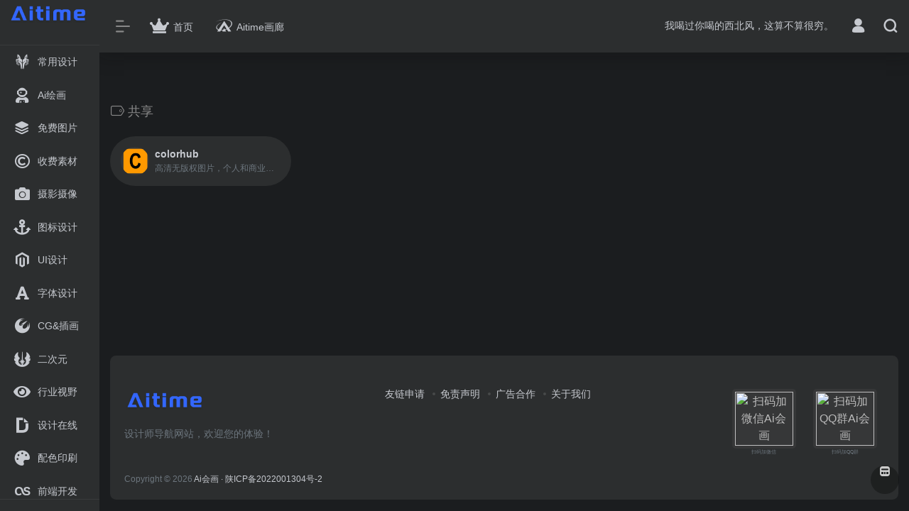

--- FILE ---
content_type: text/html; charset=UTF-8
request_url: https://hao.aitime.art/sitetag/%E5%85%B1%E4%BA%AB
body_size: 9635
content:
<br />
<b>Warning</b>:  Array to string conversion in <b>/www/wwwroot/hao.aitime.art/wp-content/themes/onenav/inc/wp-optimization.php</b> on line <b>113</b><br />
<!DOCTYPE html>
<html lang="zh-Hans" class="io-black-mode">
<head> 
<meta charset="UTF-8">
<meta name="renderer" content="webkit"/>
<meta name="force-rendering" content="webkit"/>
<meta http-equiv="X-UA-Compatible" content="IE=edge, chrome=1">
<meta name="viewport" content="width=device-width, initial-scale=1.0, minimum-scale=1.0, maximum-scale=1.0, user-scalable=no">
<title>共享|Ai会画</title>
<meta name="theme-color" content="#2C2E2F" />
<meta name="keywords" content="共享,Ai会画" />
<meta name="description" content="" />
<meta property="og:type" content="article">
<meta property="og:url" content="https://hao.aitime.art/sitetag/%e5%85%b1%e4%ba%ab"/> 
<meta property="og:title" content="共享|Ai会画">
<meta property="og:description" content="">
<meta property="og:image" content="">
<meta property="og:site_name" content="Ai会画">
<link rel="shortcut icon" href="https://www.aitime.art/wp-content/uploads/2024/03/20240309113410858-1709955250-150x150-1.png">
<link rel="apple-touch-icon" href="https://www.aitime.art/wp-content/uploads/2024/03/20240309113410858-1709955250-150x150-1.png">
<!--[if IE]><script src="https://hao.aitime.art/wp-content/themes/onenav/js/html5.min.js"></script><![endif]-->
<meta name='robots' content='max-image-preview:large' />
<link rel='dns-prefetch' href='//cdn.staticfile.org' />
<style id='wp-img-auto-sizes-contain-inline-css' type='text/css'>
img:is([sizes=auto i],[sizes^="auto," i]){contain-intrinsic-size:3000px 1500px}
/*# sourceURL=wp-img-auto-sizes-contain-inline-css */
</style>
<style id='classic-theme-styles-inline-css' type='text/css'>
/*! This file is auto-generated */
.wp-block-button__link{color:#fff;background-color:#32373c;border-radius:9999px;box-shadow:none;text-decoration:none;padding:calc(.667em + 2px) calc(1.333em + 2px);font-size:1.125em}.wp-block-file__button{background:#32373c;color:#fff;text-decoration:none}
/*# sourceURL=/wp-includes/css/classic-themes.min.css */
</style>
<link rel='stylesheet' id='iconfont-css' href='https://hao.aitime.art/wp-content/themes/onenav/css/iconfont.css?ver=3.2206' type='text/css' media='all' />
<link rel='stylesheet' id='font-awesome-css' href='//cdn.staticfile.org/font-awesome/5.15.4/css/all.min.css' type='text/css' media='all' />
<link rel='stylesheet' id='font-awesome4-css' href='//cdn.staticfile.org/font-awesome/5.15.4/css/v4-shims.min.css' type='text/css' media='all' />
<link rel='stylesheet' id='bootstrap-css' href='https://hao.aitime.art/wp-content/themes/onenav/css/bootstrap.min.css?ver=3.2206' type='text/css' media='all' />
<link rel='stylesheet' id='style-css' href='https://hao.aitime.art/wp-content/themes/onenav/css/style.min.css?ver=3.2206' type='text/css' media='all' />
<script type="text/javascript" src="https://hao.aitime.art/wp-content/themes/onenav/js/jquery.min.js?ver=3.2206" id="jquery-js"></script>
<script type="text/javascript" id="jquery-js-after">
/* <![CDATA[ */
/* <![CDATA[ */ 
        function loadFunc(func) {if (document.all){window.attachEvent("onload",func);}else{window.addEventListener("load",func,false);}}   
        /* ]]]]><![CDATA[> */
//# sourceURL=jquery-js-after
/* ]]> */
</script>
<style>.url-card a.card {
border-radius: 80px;
}

.customize-width{max-width:1900px}.sidebar-nav{width:140px}@media (min-width: 768px){.main-content{margin-left:140px;}.main-content .page-header{left:140px;}}</style><!-- 自定义代码 -->
<!-- end 自定义代码 -->
</head> 
<body class="archive tax-sitetag term-201 wp-theme-onenav sidebar_no">
<div id="loading"><style> 
.loader{position:absolute;top:50%;margin-left:-50px;left:50%;animation:speeder 0.4s linear infinite}
.loader-text{position:absolute;text-transform:uppercase;left:50%;top:53%;margin-left:-20px}
.loader>span{height:5px;width:35px;background:#000;position:absolute;top:-19px;left:60px;border-radius:2px 10px 1px 0}
.base span{position:absolute;width:0;height:0;border-top:6px solid transparent;border-right:100px solid #000;border-bottom:6px solid transparent}
.base span:before{content:"";height:22px;width:22px;border-radius:50%;background:#000;position:absolute;right:-110px;top:-16px}
.base span:after{content:"";position:absolute;width:0;height:0;border-top:0 solid transparent;border-right:55px solid #000;border-bottom:16px solid transparent;top:-16px;right:-98px}
.face{position:absolute;height:12px;width:20px;background:#000;border-radius:20px 20px 0 0;transform:rotate(-40deg);right:-125px;top:-15px}
.face:after{content:"";height:12px;width:12px;background:#000;right:4px;top:7px;position:absolute;transform:rotate(40deg);transform-origin:50% 50%;border-radius:0 0 0 2px}
.loader>span>span{width:30px;height:1px;background:#000;position:absolute;animation:fazer1 0.2s linear infinite}
.loader>span>span:nth-child(2){top:3px;animation:fazer2 0.4s linear infinite}
.loader>span>span:nth-child(3){top:1px;animation:fazer3 0.4s linear infinite;animation-delay:-1s}
.loader>span>span:nth-child(4){top:4px;animation:fazer4 1s linear infinite;animation-delay:-1s}
@keyframes fazer1{0%{left:0}
100%{left:-80px;opacity:0}
}@keyframes fazer2{0%{left:0}
100%{left:-100px;opacity:0}
}@keyframes fazer3{0%{left:0}
100%{left:-50px;opacity:0}
}@keyframes fazer4{0%{left:0}
100%{left:-150px;opacity:0}
}@keyframes speeder{0%{transform:translate(2px,1px) rotate(0deg)}
10%{transform:translate(-1px,-3px) rotate(-1deg)}
20%{transform:translate(-2px,0px) rotate(1deg)}
30%{transform:translate(1px,2px) rotate(0deg)}
40%{transform:translate(1px,-1px) rotate(1deg)}
50%{transform:translate(-1px,3px) rotate(-1deg)}
60%{transform:translate(-1px,1px) rotate(0deg)}
70%{transform:translate(3px,1px) rotate(-1deg)}
80%{transform:translate(-2px,-1px) rotate(1deg)}
90%{transform:translate(2px,1px) rotate(0deg)}
100%{transform:translate(1px,-2px) rotate(-1deg)}
}.longfazers{position:absolute;width:100%;height:100%}
.longfazers span{position:absolute;height:2px;width:20%;background:#000}
.longfazers span:nth-child(1){top:20%;animation:lf 0.6s linear infinite;animation-delay:-5s}
.longfazers span:nth-child(2){top:40%;animation:lf2 0.8s linear infinite;animation-delay:-1s}
.longfazers span:nth-child(3){top:60%;animation:lf3 0.6s linear infinite}
.longfazers span:nth-child(4){top:80%;animation:lf4 0.5s linear infinite;animation-delay:-3s}
@keyframes lf{0%{left:200%}
100%{left:-200%;opacity:0}
}@keyframes lf2{0%{left:200%}
100%{left:-200%;opacity:0}
}@keyframes lf3{0%{left:200%}
100%{left:-100%;opacity:0}
}@keyframes lf4{0%{left:200%}
100%{left:-100%;opacity:0}
}
.io-black-mode .loader>span{background:#f1404b}
.io-black-mode .base span{border-right-color:#f1404b}
.io-black-mode .base span:before{background:#f1404b}
.io-black-mode .base span:after{border-right-color:#f1404b}
.io-black-mode .face{background:#f1404b}
.io-black-mode .face:after{background:#f1404b}
.io-black-mode .loader>span>span{background:#f1404b}
.io-black-mode .longfazers span{background:#f1404b}
</style>
<div class='loader'>
  <span>
    <span></span>
    <span></span>
    <span></span>
    <span></span>
  </span>
  <div class='base'>
    <span></span>
    <div class='face'></div>
  </div>
</div>
<div class='longfazers'>
  <span></span>
  <span></span>
  <span></span>
  <span></span>
</div>
<p class="loader-text">LOADING</p>
</div>        <div id="sidebar" class="sticky sidebar-nav fade">
            <div class="modal-dialog h-100  sidebar-nav-inner">
                <div class="sidebar-logo border-bottom border-color">
                    <!-- logo -->
                    <div class="logo overflow-hidden">
                                                <a href="https://hao.aitime.art" class="logo-expanded">
                            <img src="https://www.aitime.art/wp-content/uploads/2024/03/20240309113431608-1709955271-LOGO200x60-8.png" height="40" class="d-none" alt="Ai会画">
                            <img src="https://www.aitime.art/wp-content/uploads/2024/03/20240309113421405-1709955261-LOGO200x60-7.png" height="40"  alt="Ai会画">
                        </a>
                        <a href="https://hao.aitime.art" class="logo-collapsed">
                            <img src="https://www.aitime.art/wp-content/uploads/2024/03/20240309113410858-1709955250-150x150-1.png" height="40" class="d-none" alt="Ai会画">
                            <img src="https://www.aitime.art/wp-content/uploads/2024/03/20240309113410858-1709955250-150x150-1.png" height="40"  alt="Ai会画">
                        </a>
                    </div>
                    <!-- logo end -->
                </div>
                <div class="sidebar-menu flex-fill">
                    <div class="sidebar-scroll" >
                        <div class="sidebar-menu-inner">
                            <ul> 
                                                                                                        <li class="sidebar-item">
                                            <a href="https://hao.aitime.art/#term-52" class="">
                                                <i class="fab fa-wolf-pack-battalion icon-fw icon-lg"></i>
                                                <span>常用设计</span>
                                            </a>
                                        </li> 
                                                                            <li class="sidebar-item">
                                            <a href="https://hao.aitime.art/#term-54" class="">
                                                <i class="fas fa-user-astronaut icon-fw icon-lg"></i>
                                                <span>Ai绘画</span>
                                            </a>
                                        </li> 
                                                                            <li class="sidebar-item">
                                            <a href="https://hao.aitime.art/#term-55" class="">
                                                <i class="iconfont icon-category icon-fw icon-lg"></i>
                                                <span>免费图片</span>
                                            </a>
                                        </li> 
                                                                            <li class="sidebar-item">
                                            <a href="https://hao.aitime.art/#term-144" class="">
                                                <i class="far fa-copyright icon-fw icon-lg"></i>
                                                <span>收费素材</span>
                                            </a>
                                        </li> 
                                                                            <li class="sidebar-item">
                                            <a href="https://hao.aitime.art/#term-53" class="">
                                                <i class="fas fa-camera icon-fw icon-lg"></i>
                                                <span>摄影摄像</span>
                                            </a>
                                        </li> 
                                                                            <li class="sidebar-item">
                                            <a href="https://hao.aitime.art/#term-58" class="">
                                                <i class="fas fa-anchor icon-fw icon-lg"></i>
                                                <span>图标设计</span>
                                            </a>
                                        </li> 
                                                                            <li class="sidebar-item">
                                            <a href="https://hao.aitime.art/#term-99" class="">
                                                <i class="fab fa-magento icon-fw icon-lg"></i>
                                                <span>UI设计</span>
                                            </a>
                                        </li> 
                                                                            <li class="sidebar-item">
                                            <a href="https://hao.aitime.art/#term-56" class="">
                                                <i class="fas fa-font icon-fw icon-lg"></i>
                                                <span>字体设计</span>
                                            </a>
                                        </li> 
                                                                            <li class="sidebar-item">
                                            <a href="https://hao.aitime.art/#term-64" class="">
                                                <i class="fab fa-phoenix-squadron icon-fw icon-lg"></i>
                                                <span>CG&amp;插画</span>
                                            </a>
                                        </li> 
                                                                            <li class="sidebar-item">
                                            <a href="https://hao.aitime.art/#term-62" class="">
                                                <i class="fas fa-jedi icon-fw icon-lg"></i>
                                                <span>二次元</span>
                                            </a>
                                        </li> 
                                                                            <li class="sidebar-item">
                                            <a href="https://hao.aitime.art/#term-60" class="">
                                                <i class="fas fa-eye icon-fw icon-lg"></i>
                                                <span>行业视野</span>
                                            </a>
                                        </li> 
                                                                            <li class="sidebar-item">
                                            <a href="https://hao.aitime.art/#term-59" class="">
                                                <i class="fab fa-dochub icon-fw icon-lg"></i>
                                                <span>设计在线</span>
                                            </a>
                                        </li> 
                                                                            <li class="sidebar-item">
                                            <a href="https://hao.aitime.art/#term-57" class="">
                                                <i class="fas fa-palette icon-fw icon-lg"></i>
                                                <span>配色印刷</span>
                                            </a>
                                        </li> 
                                                                            <li class="sidebar-item">
                                            <a href="https://hao.aitime.art/#term-61" class="">
                                                <i class="fab fa-lastfm icon-fw icon-lg"></i>
                                                <span>前端开发</span>
                                            </a>
                                        </li> 
                                                                            <li class="sidebar-item">
                                            <a href="https://hao.aitime.art/#term-100" class="">
                                                <i class="iconfont icon-category icon-fw icon-lg"></i>
                                                <span>音乐在线</span>
                                            </a>
                                        </li> 
                                                                            <li class="sidebar-item">
                                            <a href="https://hao.aitime.art/#term-69" class="">
                                                <i class="fas fa-chalkboard-teacher icon-fw icon-lg"></i>
                                                <span>娱乐视频</span>
                                            </a>
                                        </li> 
                                     
                            </ul>
                        </div>
                    </div>
                </div>
                <div class="border-top py-2 border-color">
                    <div class="flex-bottom">
                        <ul> 
                             
                        </ul>
                    </div>
                </div>
            </div>
        </div>
        <div class="main-content flex-fill">    <div class=" header-nav">
        <div id="header" class="page-header sticky">
            <div class="navbar navbar-expand-md">
                <div class="container-fluid p-0 position-relative">
                    <div class="position-absolute w-100 text-center">
                        <a href="https://hao.aitime.art" class="navbar-brand d-md-none m-0" title="Ai会画">
                            <img src="https://www.aitime.art/wp-content/uploads/2024/03/20240309113431608-1709955271-LOGO200x60-8.png" class="logo-light" alt="Ai会画" height="30">
                            <img src="https://www.aitime.art/wp-content/uploads/2024/03/20240309113421405-1709955261-LOGO200x60-7.png" class="logo-dark d-none" alt="Ai会画" height="30">
                        </a>
                    </div>
                    <div class="nav-item d-md-none mobile-menu py-2 position-relative"><a href="javascript:" id="sidebar-switch" data-toggle="modal" data-target="#sidebar"><i class="iconfont icon-classification icon-lg"></i></a></div>                    <div class="collapse navbar-collapse order-2 order-md-1">
                        <div class="header-mini-btn">
                            <label>
                                <input id="mini-button" type="checkbox" checked="checked">
                                <svg viewBox="0 0 100 100" xmlns="http://www.w3.org/2000/svg"> 
                                    <path class="line--1" d="M0 40h62c18 0 18-20-17 5L31 55"></path>
                                    <path class="line--2" d="M0 50h80"></path>
                                    <path class="line--3" d="M0 60h62c18 0 18 20-17-5L31 45"></path>
                                </svg>
                            </label>
                        
                        </div>
                                                <!-- 天气 -->
                        <div class="weather">
                            <div id="he-plugin-simple" style="display: contents;"></div>
                            <script>WIDGET = {CONFIG: {"modules": "12034","background": "5","tmpColor": "888","tmpSize": "14","cityColor": "888","citySize": "14","aqiSize": "14","weatherIconSize": "24","alertIconSize": "18","padding": "10px 10px 10px 10px","shadow": "1","language": "auto","fixed": "false","vertical": "middle","horizontal": "left","key": "a922adf8928b4ac1ae7a31ae7375e191"}}</script>
                            <script>
                            loadFunc(function() {
                                let script = document.createElement("script");
                                script.setAttribute("async", "");
                                script.src = "//widget.qweather.net/simple/static/js/he-simple-common.js?v=2.0";
                                document.body.appendChild(script);
                            });
                            </script>
                        </div>
                        <!-- 天气 end -->
                                                <ul class="navbar-nav navbar-top site-menu mr-4">
                            <li id="menu-item-1076" class="menu-item menu-item-type-custom menu-item-object-custom menu-item-home menu-item-1076"><a href="http://hao.aitime.art">
        <i class="fas fa-crown icon-fw icon-lg"></i>
                <span>首页</span></a></li>
<li id="menu-item-1080" class="menu-item menu-item-type-custom menu-item-object-custom menu-item-1080"><a target="_blank" href="https://www.aitime.art/" title="人人都是大画师">
        <i class="fab fa-asymmetrik icon-fw icon-lg"></i>
                <span>Aitime画廊</span></a></li>
 
                        </ul>
                    </div>
                    <ul class="nav navbar-menu text-xs order-1 order-md-2 position-relative">
                                                <!-- 一言 -->
                        <li class="nav-item mr-3 mr-lg-0 d-none d-lg-block">
                            <div class="text-sm overflowClip_1">
                                <script src="//v1.hitokoto.cn/?encode=js&select=%23hitokoto" defer></script>
<span id="hitokoto"></span>                            </div>
                        </li>
                        <!-- 一言 end -->
                                                                            <li class="nav-login ml-3 ml-md-4">
                                <a href="https://hao.aitime.art/login/?redirect_to=https://hao.aitime.art/sitetag/%E5%85%B1%E4%BA%AB" title="登录"><i class="iconfont icon-user icon-lg"></i></a>
                            </li>
                                                                        <li class="nav-search ml-3 ml-md-4">
                            <a href="javascript:" data-toggle="modal" data-target="#search-modal"><i class="iconfont icon-search icon-lg"></i></a>
                        </li>
                                                                    </ul>
                </div>
            </div>
        </div>
        <div class="placeholder"></div>
            </div>
<div class="container container-fluid customize-width"><div class="no-search my-2 p-1"></div></div>      <div id="content" class="container container-lg">
        <div class="content-wrap">
            <div class="content-layout">
                <h4 class="text-gray text-lg mb-4">
                    <i class="site-tag iconfont icon-tag icon-lg mr-1" id="共享"></i>共享                </h4>
                <div class="row">  
                                                <div class="url-card  col-sm-6 col-md-4 col-xl-3 ">
                            
        <div class="url-body default ">    
            <a href="https://www.colorhub.me/" target="_blank" rel="external nofollow" data-id="77" data-url="https://www.colorhub.me" class="card no-c is-views mb-4 site-77" data-toggle="tooltip" data-placement="bottom"  title="https://www.colorhub.me/">
                <div class="card-body url-content d-flex align-items-center"> 
                                        <div class="url-img rounded-circle mr-2 d-flex align-items-center justify-content-center">
                        <img class=" lazy unfancybox" src="https://hao.aitime.art/wp-content/themes/onenav/images/favicon.png" data-src="http://hao.aitime.art/wp-content/uploads/2023/03/32afc-www.colorhub.me.png"  height="auto"  alt="colorhub"> 
                    </div>
                                        <div class="url-info flex-fill">
                        <div class="text-sm overflowClip_1">
                        <strong>colorhub</strong>
                        </div>
                        <p class="overflowClip_1 m-0 text-muted text-xs">高清无版权图片，个人和商业用途免费</p>
                    </div>
                </div> 
            </a> 
                    </div>
                            </div>
                                        </div>  
                <div class="posts-nav mb-4">
                                    </div>
            </div> 
        </div>
            </div>
 
<div class="main-footer footer-stick container container-fluid customize-width pt-4 pb-3 footer-type-big">

    <div class="footer-inner card rounded-xl m-0">
        <div class="footer-text card-body text-muted text-center text-md-left">
                        <div class="row my-4">
                                <div class="col-12 col-md-4 mb-4 mb-md-0">
                    <a class="footer-logo" href="https://hao.aitime.art" title="Ai会画">
                        <img src="https://www.aitime.art/wp-content/uploads/2024/03/20240309113431608-1709955271-LOGO200x60-8.png" class="logo-light mb-3" alt="Ai会画" height="40">
                        <img src="https://www.aitime.art/wp-content/uploads/2024/03/20240309113421405-1709955261-LOGO200x60-7.png" class="logo-dark d-none mb-3" alt="Ai会画" height="40">
                    </a>
                    <div class="text-sm">设计师导航网站，欢迎您的体验！
</div>
                </div>
                                <div class="col-12 col-md-5 mb-4 mb-md-0"> 
                    <p class="footer-links text-sm mb-3"><a href="http://hao.aitime.art/%e5%8f%8b%e6%83%85%e9%93%be%e6%8e%a5">友链申请</a>
<a href="http://hao.aitime.art/bulletin/424.html">免责声明</a>
<a href="http://hao.aitime.art/">广告合作</a>
<a href="http://hao.aitime.art/">关于我们</a></p>                                        <div class="footer-social">
                                            </div>
                </div>
                                <div class="col-12 col-md-3 text-md-right mb-4 mb-md-0">
                                    <div class="footer-mini-img" data-toggle="tooltip" title="扫码加微信">
                        <p class="bg-light rounded-lg p-1">
                            <img class=" " src="" alt="扫码加微信Ai会画">
                        </p>
                        <span class="text-muted text-ss mt-2">扫码加微信</span>
                    </div>
                                    <div class="footer-mini-img" data-toggle="tooltip" title="扫码加QQ群">
                        <p class="bg-light rounded-lg p-1">
                            <img class=" " src="" alt="扫码加QQ群Ai会画">
                        </p>
                        <span class="text-muted text-ss mt-2">扫码加QQ群</span>
                    </div>
                                </div>
                            </div>
                        <div class="footer-copyright text-xs">
            Copyright © 2026 <a href="https://hao.aitime.art" title="Ai会画" class="" rel="home">Ai会画</a>&nbsp;<a href="https://beian.miit.gov.cn/" target="_blank" class="" rel="link noopener">· 陕ICP备2022001304号-2</a>&nbsp;            </div>
        </div>
    </div>
</div>
</div><!-- main-content end -->

<footer>
    <div id="footer-tools" class="d-flex flex-column">
        <a href="javascript:" id="go-to-up" class="btn rounded-circle go-up m-1" rel="go-top">
            <i class="iconfont icon-to-up"></i>
        </a>
                                                <a href="https://hao.aitime.art/bookmark/" class="btn rounded-circle m-1 bookmark-home" data-toggle="tooltip" data-placement="left" title="mini 书签">
            <i class="iconfont icon-minipanel"></i>
        </a>
                    </div>
</footer>
  
<div class="modal fade search-modal" id="search-modal">
    <div class="modal-dialog modal-lg modal-dialog-centered">
        <div class="modal-content">  
            <div class="modal-body">
                 
<div id="search" class="s-search mx-auto my-4">
    <div id="search-list" class="hide-type-list">
        <div class="s-type">
            <span></span>
            <div class="s-type-list">
                <label for="m_type-baidu" data-page="home" data-id="group-a">常用</label><label for="m_type-baidu1" data-page="home" data-id="group-b">搜索</label><label for="m_type-br" data-page="home" data-id="group-c">工具</label><label for="m_type-zhihu" data-page="home" data-id="group-d">社区</label><label for="m_type-taobao1" data-page="home" data-id="group-e">生活</label>            </div>
        </div>
        <div class="search-group group-a"><span class="type-text text-muted">常用</span><ul class="search-type"><li><input checked="checked" hidden type="radio" name="type2" data-page="home" id="m_type-baidu" value="https://www.baidu.com/s?wd=%s%" data-placeholder="百度一下"><label for="m_type-baidu"><span class="text-muted">百度</span></label></li><li><input hidden type="radio" name="type2" data-page="home" id="m_type-google" value="https://www.google.com/search?q=%s%" data-placeholder="谷歌两下"><label for="m_type-google"><span class="text-muted">Google</span></label></li><li><input hidden type="radio" name="type2" data-page="home" id="m_type-zhannei" value="https://hao.aitime.art/?post_type=sites&s=%s%" data-placeholder="站内搜索"><label for="m_type-zhannei"><span class="text-muted">站内</span></label></li><li><input hidden type="radio" name="type2" data-page="home" id="m_type-taobao" value="https://s.taobao.com/search?q=%s%" data-placeholder="淘宝"><label for="m_type-taobao"><span class="text-muted">淘宝</span></label></li><li><input hidden type="radio" name="type2" data-page="home" id="m_type-bing" value="https://cn.bing.com/search?q=%s%" data-placeholder="微软Bing搜索"><label for="m_type-bing"><span class="text-muted">Bing</span></label></li></ul></div><div class="search-group group-b"><span class="type-text text-muted">搜索</span><ul class="search-type"><li><input hidden type="radio" name="type2" data-page="home" id="m_type-baidu1" value="https://www.baidu.com/s?wd=%s%" data-placeholder="百度一下"><label for="m_type-baidu1"><span class="text-muted">百度</span></label></li><li><input hidden type="radio" name="type2" data-page="home" id="m_type-google1" value="https://www.google.com/search?q=%s%" data-placeholder="谷歌两下"><label for="m_type-google1"><span class="text-muted">Google</span></label></li><li><input hidden type="radio" name="type2" data-page="home" id="m_type-360" value="https://www.so.com/s?q=%s%" data-placeholder="360好搜"><label for="m_type-360"><span class="text-muted">360</span></label></li><li><input hidden type="radio" name="type2" data-page="home" id="m_type-sogo" value="https://www.sogou.com/web?query=%s%" data-placeholder="搜狗搜索"><label for="m_type-sogo"><span class="text-muted">搜狗</span></label></li><li><input hidden type="radio" name="type2" data-page="home" id="m_type-bing1" value="https://cn.bing.com/search?q=%s%" data-placeholder="微软Bing搜索"><label for="m_type-bing1"><span class="text-muted">Bing</span></label></li><li><input hidden type="radio" name="type2" data-page="home" id="m_type-sm" value="https://yz.m.sm.cn/s?q=%s%" data-placeholder="UC移动端搜索"><label for="m_type-sm"><span class="text-muted">神马</span></label></li></ul></div><div class="search-group group-c"><span class="type-text text-muted">工具</span><ul class="search-type"><li><input hidden type="radio" name="type2" data-page="home" id="m_type-br" value="https://seo.5118.com/%s%" data-placeholder="请输入网址(不带https://)"><label for="m_type-br"><span class="text-muted">权重查询</span></label></li><li><input hidden type="radio" name="type2" data-page="home" id="m_type-links" value="https://ahrefs.5118.com/%s%" data-placeholder="请输入网址(不带https://)"><label for="m_type-links"><span class="text-muted">友链检测</span></label></li><li><input hidden type="radio" name="type2" data-page="home" id="m_type-icp" value="https://icp.5118.com/domain/%s%" data-placeholder="请输入网址(不带https://)"><label for="m_type-icp"><span class="text-muted">备案查询</span></label></li><li><input hidden type="radio" name="type2" data-page="home" id="m_type-seo" value="https://seo.5118.com/%s%" data-placeholder="请输入网址(不带https://)"><label for="m_type-seo"><span class="text-muted">SEO查询</span></label></li><li><input hidden type="radio" name="type2" data-page="home" id="m_type-ciku" value="https://www.5118.com/seo/newrelated/%s%" data-placeholder="请输入关键词"><label for="m_type-ciku"><span class="text-muted">关键词挖掘</span></label></li><li><input hidden type="radio" name="type2" data-page="home" id="m_type-51key" value="https://so.5118.com/all/%s%" data-placeholder="请输入关键词"><label for="m_type-51key"><span class="text-muted">素材搜索</span></label></li><li><input hidden type="radio" name="type2" data-page="home" id="m_type-51kt" value="https://www.kt1.com/%s%" data-placeholder="请输入关键词"><label for="m_type-51kt"><span class="text-muted">大数据词云</span></label></li></ul></div><div class="search-group group-d"><span class="type-text text-muted">社区</span><ul class="search-type"><li><input hidden type="radio" name="type2" data-page="home" id="m_type-zhihu" value="https://www.zhihu.com/search?type=content&q=%s%" data-placeholder="知乎"><label for="m_type-zhihu"><span class="text-muted">知乎</span></label></li><li><input hidden type="radio" name="type2" data-page="home" id="m_type-wechat" value="https://weixin.sogou.com/weixin?type=2&query=%s%" data-placeholder="微信"><label for="m_type-wechat"><span class="text-muted">微信</span></label></li><li><input hidden type="radio" name="type2" data-page="home" id="m_type-weibo" value="https://s.weibo.com/weibo/%s%" data-placeholder="微博"><label for="m_type-weibo"><span class="text-muted">微博</span></label></li><li><input hidden type="radio" name="type2" data-page="home" id="m_type-douban" value="https://www.douban.com/search?q=%s%" data-placeholder="豆瓣"><label for="m_type-douban"><span class="text-muted">豆瓣</span></label></li><li><input hidden type="radio" name="type2" data-page="home" id="m_type-why" value="https://ask.seowhy.com/search/?q=%s%" data-placeholder="SEO问答社区"><label for="m_type-why"><span class="text-muted">搜外问答</span></label></li></ul></div><div class="search-group group-e"><span class="type-text text-muted">生活</span><ul class="search-type"><li><input hidden type="radio" name="type2" data-page="home" id="m_type-taobao1" value="https://s.taobao.com/search?q=%s%" data-placeholder="淘宝"><label for="m_type-taobao1"><span class="text-muted">淘宝</span></label></li><li><input hidden type="radio" name="type2" data-page="home" id="m_type-jd" value="https://search.jd.com/Search?keyword=%s%" data-placeholder="京东"><label for="m_type-jd"><span class="text-muted">京东</span></label></li><li><input hidden type="radio" name="type2" data-page="home" id="m_type-xiachufang" value="https://www.xiachufang.com/search/?keyword=%s%" data-placeholder="下厨房"><label for="m_type-xiachufang"><span class="text-muted">下厨房</span></label></li><li><input hidden type="radio" name="type2" data-page="home" id="m_type-xiangha" value="https://www.xiangha.com/so/?q=caipu&s=%s%" data-placeholder="香哈菜谱"><label for="m_type-xiangha"><span class="text-muted">香哈菜谱</span></label></li><li><input hidden type="radio" name="type2" data-page="home" id="m_type-12306" value="https://www.12306.cn/?%s%" data-placeholder="12306"><label for="m_type-12306"><span class="text-muted">12306</span></label></li><li><input hidden type="radio" name="type2" data-page="home" id="m_type-kd100" value="https://www.kuaidi100.com/?%s%" data-placeholder="快递100"><label for="m_type-kd100"><span class="text-muted">快递100</span></label></li><li><input hidden type="radio" name="type2" data-page="home" id="m_type-qunar" value="https://www.qunar.com/?%s%" data-placeholder="去哪儿"><label for="m_type-qunar"><span class="text-muted">去哪儿</span></label></li></ul></div>    </div>
    <form action="https://hao.aitime.art?s=" method="get" target="_blank" class="super-search-fm">
        <input type="text" id="m_search-text" class="form-control smart-tips search-key" zhannei="" autocomplete="off" placeholder="输入关键字搜索" style="outline:0" data-status="true">
        <button type="submit" id="btn_search"><i class="iconfont icon-search"></i></button>
    </form> 
    <div class="card search-smart-tips" style="display: none">
        <ul></ul>
    </div>
</div>
  
                <div class="px-1 mb-3"><i class="text-xl iconfont icon-hot mr-1" style="color:#f1404b;"></i><span class="h6">热门推荐： </span></div>
                <div class="mb-3">
                                    </div>
            </div>  
            <div style="position: absolute;bottom: -40px;width: 100%;text-align: center;"><a href="javascript:" data-dismiss="modal"><i class="iconfont icon-close-circle icon-2x" style="color: #fff;"></i></a></div>
        </div>
    </div>  
</div>
<script type="speculationrules">
{"prefetch":[{"source":"document","where":{"and":[{"href_matches":"/*"},{"not":{"href_matches":["/wp-*.php","/wp-admin/*","/wp-content/uploads/*","/wp-content/*","/wp-content/plugins/*","/wp-content/themes/onenav/*","/*\\?(.+)"]}},{"not":{"selector_matches":"a[rel~=\"nofollow\"]"}},{"not":{"selector_matches":".no-prefetch, .no-prefetch a"}}]},"eagerness":"conservative"}]}
</script>
<script type="text/javascript" src="https://hao.aitime.art/wp-content/themes/onenav/js/popper.min.js?ver=3.2206" id="popper-js"></script>
<script type="text/javascript" src="https://hao.aitime.art/wp-content/themes/onenav/js/bootstrap.min.js?ver=3.2206" id="bootstrap-js"></script>
<script type="text/javascript" src="https://hao.aitime.art/wp-content/themes/onenav/js/theia-sticky-sidebar.js?ver=3.2206" id="sidebar-js"></script>
<script type="text/javascript" src="https://hao.aitime.art/wp-content/themes/onenav/js/lazyload.min.js?ver=3.2206" id="lazyload-js"></script>
<script type="text/javascript" id="appjs-js-extra">
/* <![CDATA[ */
var theme = {"ajaxurl":"https://hao.aitime.art/wp-admin/admin-ajax.php","uri":"https://hao.aitime.art/wp-content/themes/onenav","addico":"https://hao.aitime.art/wp-content/themes/onenav/images/add.png","order":"asc","formpostion":"top","defaultclass":"","isCustomize":"1","icourl":"https://api.iowen.cn/favicon/","icopng":".png","urlformat":"1","customizemax":"10","newWindow":"0","lazyload":"1","minNav":"0","loading":"1","hotWords":"null","classColumns":" col-2a col-sm-2a col-md-2a col-lg-3a col-xl-5a col-xxl-6a ","apikey":"TWpBeU1USTJNemd4TWpZM0d6RS9oYkV0c04yWktNamd4V25wdmFrdG1OelZSV2xWU09WcG9OMVJNT0dSTQ==","isHome":"","version":"3.2206"};
var localize = {"liked":"\u60a8\u5df2\u7ecf\u8d5e\u8fc7\u4e86!","like":"\u8c22\u8c22\u70b9\u8d5e!","networkerror":"\u7f51\u7edc\u9519\u8bef --.","selectCategory":"\u4e3a\u4ec0\u4e48\u4e0d\u9009\u5206\u7c7b\u3002","addSuccess":"\u6dfb\u52a0\u6210\u529f\u3002","timeout":"\u8bbf\u95ee\u8d85\u65f6\uff0c\u8bf7\u518d\u8bd5\u8bd5\uff0c\u6216\u8005\u624b\u52a8\u586b\u5199\u3002","lightMode":"\u65e5\u95f4\u6a21\u5f0f","nightMode":"\u591c\u95f4\u6a21\u5f0f","editBtn":"\u7f16\u8f91","okBtn":"\u786e\u5b9a","urlExist":"\u8be5\u7f51\u5740\u5df2\u7ecf\u5b58\u5728\u4e86 --.","cancelBtn":"\u53d6\u6d88","successAlert":"\u6210\u529f","infoAlert":"\u4fe1\u606f","warningAlert":"\u8b66\u544a","errorAlert":"\u9519\u8bef","extractionCode":"\u7f51\u76d8\u63d0\u53d6\u7801\u5df2\u590d\u5236\uff0c\u70b9\u201c\u786e\u5b9a\u201d\u8fdb\u5165\u4e0b\u8f7d\u9875\u9762\u3002","wait":"\u8bf7\u7a0d\u5019","loading":"\u6b63\u5728\u5904\u7406\u8bf7\u7a0d\u540e...","userAgreement":"\u8bf7\u5148\u9605\u8bfb\u5e76\u540c\u610f\u7528\u6237\u534f\u8bae","reSend":"\u79d2\u540e\u91cd\u65b0\u53d1\u9001"};
//# sourceURL=appjs-js-extra
/* ]]> */
</script>
<script type="text/javascript" src="https://hao.aitime.art/wp-content/themes/onenav/js/app.min.js?ver=3.2206" id="appjs-js"></script>
<script type="text/javascript" id="appjs-js-after">
/* <![CDATA[ */
/* <![CDATA[ */ 
    $(document).ready(function(){if($("#search-text")[0]){$("#search-text").focus();}});
    /* ]]]]><![CDATA[> */
//# sourceURL=appjs-js-after
/* ]]> */
</script>
    <script type="text/javascript">
        console.log("数据库查询：29次 | 页面生成耗时：0.389892s");
    </script>
 
<!-- 自定义代码 -->
<!-- end 自定义代码 -->
</body>
</html>

--- FILE ---
content_type: application/javascript; charset=utf-8
request_url: https://v1.hitokoto.cn/?encode=js&select=%23hitokoto
body_size: 188
content:
(function hitokoto(){var hitokoto="我喝过你喝的西北风，这算不算很穷。";var dom=document.querySelector('#hitokoto');Array.isArray(dom)?dom[0].innerText=hitokoto:dom.innerText=hitokoto;})()